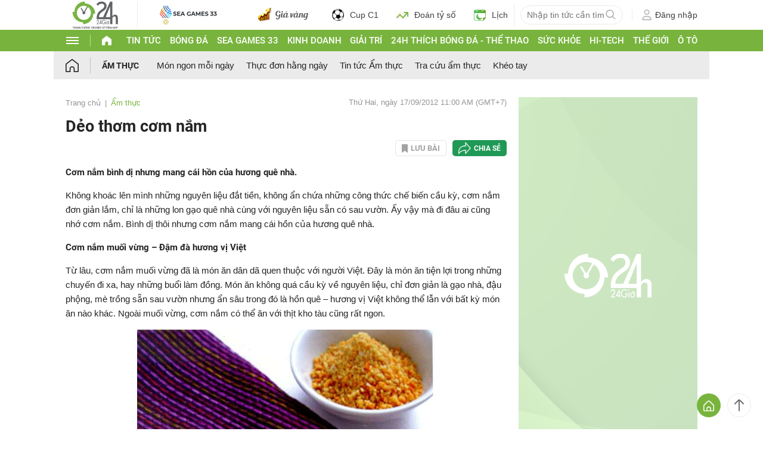

--- FILE ---
content_type: application/javascript; charset=utf-8
request_url: https://fundingchoicesmessages.google.com/f/AGSKWxVOcXiYDaTPZtLx8C8Kcx1KccGmM8mWSF9OgpYoQFmQGIbB81-THUwDGBofWETTEZ7WGwBYj3oxUaZLKuuG0Y3_FLbOcpamzy3k-jyW4fdbisq6DP9QfK_PIF70ZaHW_hqVmhSUQj0Yu8U9Tu2zj4VZlveyfplmWfTkzlyiFhfcRHktP4EzOBDGwn0H/__framed_ad//adsense24./ads2./336x280ads./subadz.
body_size: -1292
content:
window['d5513d32-6a16-498c-9a48-5ee33053608e'] = true;